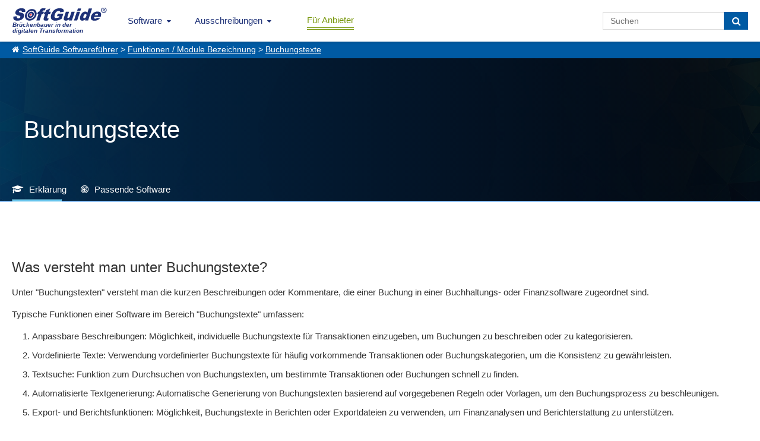

--- FILE ---
content_type: text/html; charset=UTF-8
request_url: https://www.softguide.de/funktion/buchungstexte
body_size: 7968
content:
<!DOCTYPE html>
<!--[if lt IE 7 ]> <html class="ie6" lang="de"> <![endif]-->
<!--[if IE 7 ]>    <html class="ie7" lang="de"> <![endif]-->
<!--[if IE 8 ]>    <html class="ie8" lang="de"> <![endif]-->
<!--[if IE 9 ]>    <html class="ie9" lang="de"> <![endif]-->
<!--[if (gte IE 10)|(gt IEMobile 7)|!(IEMobile)|!(IE)]><!--><html lang="de"><!--<![endif]-->
    <head>
        <title>Was versteht man unter Buchungstexte?</title>
        <meta charset="UTF-8">
        <meta name="viewport" content="width=device-width, initial-scale=1.0">
                	<meta name="description" content="Erläuterungen zu Buchungstexte sowie Softwarelösungen, die diese Funktion bzw. das Modul umfassen." >
                        <meta http-equiv="X-UA-Compatible" content="IE=edge">
        <meta name="theme-color" content="#1e3177">
                                                                            <link href="https://www.softguide.de/aktualisierung/includes/css/layout/30/main.css?version=20251204" rel="stylesheet" type="text/css">
    </head>
    <body class="de ">
    	<!--[if lte IE 8]>
        <div class="nav">
      <![endif]-->
			<!--[if gte IE 9]><!-->
				<nav class="nav">
			<!--<![endif]-->
        	<input type="checkbox" id="topNaviDesktop">
            <input type="checkbox" id="topNaviFilter">
            <input type="checkbox" id="topNaviSosuTeaser">
            <input type="checkbox" id="topNaviSwkrit">
        	<div class="mobile">
	        	<ul>
	        		<li class="logo"
                        <a class="sg_de_logo" href="https://www.softguide.de/" title="Business Software Marktübersicht">
                            <span>Brückenbauer in der <br>digitalen Transformation</span>  
                        </a>
                    </li>
					<li class="topNaviOpener"><label class="topNaviDesktop" for="topNaviDesktop"></label></li>
                                          	        	</ul>
	        </div>
        	<div class="desktop">
	          <ul>
              <li class="logo">
                  <a class="sg_de_logo" href="https://www.softguide.de/" title="Business Software Marktübersicht">
                    <span>Brückenbauer in der <br>digitalen Transformation</span>  
                  </a>
              </li>
              <!-- <li class="topNaviOpener"><label for="topNaviDesktop">Menu schlie&szlig;en</label></li>-->          
               <li class="sg_a_with_ul nav_menu_software"><a href="https://www.softguide.de/" title="Software Marktübersicht">Software<i class="icon-chevron-down"></i></a>
<div class="bigMenu"><ul class="dropdown-menu" role="menu">		<li class="submenu-betriebl" data-submenu-id="submenu-betriebl">
			<div class="rubMenuOpener">Betriebliche Anwendungsbereiche</div>
		</li>
		<li class="submenu-branchen" data-submenu-id="submenu-branchen">
			<div class="rubMenuOpener">Branchenspezifische Software</div>
		</li>
		<li class="submenu-standard" data-submenu-id="submenu-standard">
			<div class="rubMenuOpener">Standard- und Systemsoftware</div>
		</li>












<li class="firstOfLink" ><a href="https://www.softguide.de/software/" title="Software Übersicht - Rubriken Übersicht">Software Übersicht</a></li><li class="" ><a href="https://www.softguide.de/software-vergleich" title="Software Vergleich und Software Evaluation">Software vergleichen</a></li><li class="" ><a href="https://www.softguide.de/verzeichnis/programme-mit-a" title="Alphabetisches Softwareverzeichnis">Software von A-Z</a></li><li class="" ><a href="https://www.softguide.de/verzeichnis/firmen-mit-a" title="Alphabetisches Firmenverzeichnis">Softwareanbieter A-Z</a></li><li class="" ><a href="https://www.softguide.de/verzeichnis/funktionen-mit-a" title="Alphabetisches Verzeichnis von Funktionen und Modulen">Funktionen / Module von A-Z</a></li><li class="" ><a href="https://www.softguide.de/software-tipps/" title="Tipps zur Auswahl betrieblicher Software">Software-Tipps</a></li><li class="" ><a href="https://www.softguide.de/it-messen/uebersicht" title="Übersicht der Messen, auf denen bei SoftGuide eingetragenen Firmen ausstellen">IT-Messen</a></li></ul><div class="menuContent">

    <div class="popover" id="submenu-betriebl">
    	<h3 class="popover-title">Betriebliche Anwendungsbereiche</h3>
    	<div class="popover-content">
		
			<div class="popover-content-left">
											
				<a href="https://www.softguide.de/software/buchhaltung" class="navText">Buchhaltung, Buchf&uuml;hrung</a>
									<span class="subText">Finanz- und Anlagenbuchhaltung, E&Uuml;R,...</span>
															
				<a href="https://www.softguide.de/software/controlling-kostenrechnung" class="navText">Controlling und Kostenrechnung</a>
									<span class="subText">KPI, Absatz, KLR, BI, Reporting,...</span>
															
				<a href="https://www.softguide.de/software/personal-hr" class="navText">Personalwesen</a>
									<span class="subText">HR, eAkte, Gehalt, Schichten, Zeiten,...</span>
															
				<a href="https://www.softguide.de/software/produktion-einkauf" class="navText">Produktion, Einkauf und Lager</a>
									<span class="subText">BDE, QM, SCM, Lager, CAD, Procurement...</span>
											 
					</div><div class="popover-content-right">
								
				<a href="https://www.softguide.de/software/projektsteuerung" class="navText">Projektmanagement</a>
									<span class="subText">Projektmanagement, Ressourcen, ...</span>
															
				<a href="https://www.softguide.de/software/rechnungswesen" class="navText">Rechnungswesen</a>
									<span class="subText">Faktura, Mahnwesen, digitale Signatur...</span>
															
				<a href="https://www.softguide.de/software/vertrieb-uebersicht" class="navText">Vertrieb</a>
									<span class="subText">POS, CRM, Marketing, Callcenter, ...</span>
															
				<a href="https://www.softguide.de/software/verwaltung" class="navText">Verwaltung</a>
									<span class="subText">ERP, BPM, DMS, Collaboration, RPA, ...</span>
										</div>
		
		</div>
   	</div>
    <div class="popover" id="submenu-branchen">
    	<h3 class="popover-title">Branchenspezifische Software</h3>
    	<div class="popover-content">
		
			<div class="popover-content-left">
											
				<a href="https://www.softguide.de/software/handwerk" class="navText">Bau- und Handwerkersoftware</a>
									<span class="subText">Baukalkulation, Fensterbau, Hochbau ...</span>
															
				<a href="https://www.softguide.de/software/dienstleistungen" class="navText">Dienstleistungen</a>
									<span class="subText">Banken, Event, Hotel, CAFM, ...</span>
															
				<a href="https://www.softguide.de/software/gesundheitswesen-medizin" class="navText">Gesundheitswesen, Medizin und Soziales</a>
									<span class="subText">Labor, Praxis, Pflege, &Auml;rzte, Health ...</span>
															
				<a href="https://www.softguide.de/software/handel" class="navText">Handel</a>
									<span class="subText">Auto-, Textil-, Versand-, Gro&szlig;handel,...</span>
											 
					</div><div class="popover-content-right">
								
				<a href="https://www.softguide.de/software/hersteller-industrie" class="navText">Hersteller, Industrie</a>
									<span class="subText">Stahl, Maschinenbau, Food, Pharma...</span>
															
				<a href="https://www.softguide.de/software/organisationen-institut" class="navText">&Ouml;ffentliche Organisationen</a>
									<span class="subText">Bibliotheken, Kita, Uni, NGO, &Auml;mter, ...</span>
															
				<a href="https://www.softguide.de/software/transport-und-logistik" class="navText">Transport und Logistik</a>
									<span class="subText">Zoll, Fuhrpark, Speditionen, GPS, ...</span>
										</div>
		
		</div>
   	</div>
    <div class="popover" id="submenu-standard">
    	<h3 class="popover-title">Standard- und Systemsoftware</h3>
    	<div class="popover-content">
		
			<div class="popover-content-left">
											
				<a href="https://www.softguide.de/software/technische-programme" class="navText">Analysesoftware, Technische Software</a>
									<span class="subText">Big Data, Statistik, MSR, Data Mining...</span>
															
				<a href="https://www.softguide.de/software/internet" class="navText">Internet-Software</a>
									<span class="subText">IoT, Shops, ECM, CMS, CTI, Intranet...</span>
															
				<a href="https://www.softguide.de/software/uebersicht-it-sicherheit" class="navText">IT-Sicherheit</a>
									<span class="subText">ISMS, Security, Backup, Datenschutz...</span>
															
				<a href="https://www.softguide.de/software/multimedia-inhalte-medien" class="navText">Multimedia- und Inhalte-Medien</a>
									<span class="subText">DAM, PIM, Digital Signage, ...</span>
											 
					</div><div class="popover-content-right">
								
				<a href="https://www.softguide.de/software/netzwerksoftware" class="navText">Netzwerksoftware</a>
									<span class="subText">Remote, RFID, MDM, Sharepoint, ...</span>
															
				<a href="https://www.softguide.de/software/programmierung" class="navText">Programmierung</a>
									<span class="subText">CASE, Middleware, DBMS, Framework...</span>
															
				<a href="https://www.softguide.de/software/standardsoftware" class="navText">Standardsoftware</a>
									<span class="subText">DTP, OCR, Datenbanken, Editoren...</span>
										</div>
		
		</div>
   	</div>
</div></div></li><li class="sg_a_with_ul"><a href="#" title="">Ausschreibungen<i class="icon-chevron-down"></i></a>
<ul><li class="" ><a href="https://www.softguide.de/ausschreibungen" title="Ausschreibungen für Software- und IT-Projekte">IT-Ausschreibungen</a></li><li class="" ><a href="https://www.softguide.de/vertriebspartnersuche" title="Vertriebspartner gesucht, Vertriebspartnersuche">Vertriebspartnersuche</a></li><li class="" ><a href="https://www.softguide.de/dienstleistungen-softwareanbieter" title="Pinboard: Dienstleistungen für Softwareanbieter">Dienstleistungen für IT-Unternehmen</a></li></ul></li><li class="btn-nav-anbieter" ><a href="https://www.softguide.de/anbieter" title="B2B Software Marketing - einfach mehr Software verkaufen">Für Anbieter</a></li>                              <li class="search-field">
                    <form class="search-form" action="https://www.softguide.de/software/suche" method="POST">
                        <input type="text" class="form-control" name="query" placeholder="Suchen">
                        <button class="btn btn-transition" type="submit" aria-label="Suchen"> <i class="fa fa-search"></i></button>
                    </form>
               </li>
	          </ul>
	        </div>
        <!--[if lte IE 8]>
        	</div>
	      <![endif]-->
				<!--[if gte IE 9]><!-->
					</nav>
				<!--<![endif]-->
          
                    <div class="sgp_breadcrumb"><a href="https://www.softguide.de/">SoftGuide Softwaref&uuml;hrer</a> > <a href="/verzeichnis/funktionen-mit-b">Funktionen / Module Bezeichnung</a> > <a href="https://www.softguide.de/funktion/buchungstexte">Buchungstexte</a></div>
                
      
        
        <div class="topContent topContentHinweise sgp_black_bg sgp_function_page">
            <div class="tcBackground bDesktop" style="background-image: url('https://www.softguide.de/aktualisierung/media/sg_grafik/images/header/progs.jpg');"></div>
                        	<div class="tcBackground bMobile" style="background-image: url('https://www.softguide.de/aktualisierung/media/sg_grafik/images/header/progs_m.jpg');"></div>
                        <div class="hpTcContent">
            	<div class="sgp_prog_header sgp_flex ">
        <h1>Buchungstexte</h1>        
</div>
<ul class="tabs sgp_prog_tabs tabs_ sg_tabs_slider">
    <li><a class="fa fa-graduation-cap selected" href="#function">Erklärung</a></li>    
    <li><a class="fa fa-bullseye" href="#software">Passende Software</a></li>
    <hr />
</ul>            </div>
            
        </div>
                <a id="function"></a>
<div class="middleContent sgp_functions_container">    
    <h2>Was versteht man unter Buchungstexte?</h2>    
        
    <p>Unter "Buchungstexten" versteht man die kurzen Beschreibungen oder Kommentare, die einer Buchung in einer Buchhaltungs- oder Finanzsoftware zugeordnet sind.</p>
<p>Typische Funktionen einer Software im Bereich "Buchungstexte" umfassen:</p>
<ol>
<li>Anpassbare Beschreibungen: Möglichkeit, individuelle Buchungstexte für Transaktionen einzugeben, um Buchungen zu beschreiben oder zu kategorisieren.</li>
<li>Vordefinierte Texte: Verwendung vordefinierter Buchungstexte für häufig vorkommende Transaktionen oder Buchungskategorien, um die Konsistenz zu gewährleisten.</li>
<li>Textsuche: Funktion zum Durchsuchen von Buchungstexten, um bestimmte Transaktionen oder Buchungen schnell zu finden.</li>
<li>Automatisierte Textgenerierung: Automatische Generierung von Buchungstexten basierend auf vorgegebenen Regeln oder Vorlagen, um den Buchungsprozess zu beschleunigen.</li>
<li>Export- und Berichtsfunktionen: Möglichkeit, Buchungstexte in Berichten oder Exportdateien zu verwenden, um Finanzanalysen und Berichterstattung zu unterstützen.</li>
</ol>
<p> </p>    </div>

<div class="middleContent call-to-action cBlueB sosuFuncCTA">        
    <h3>Sparen Sie Zeit und überlassen einfach SoftGuide die Recherche!</h3>
    <div class="button-area">
        <a class="button primary" href="https://www.softguide.de/softwarerecherche" title="Überlassen Sie SoftGuide die Recherche!">Jetzt mehr erfahren!</a>
    </div>
</div>
<a id="categories"></a>
<div class="middleContent cGreyB">
    <h2>Die Funktion / Das Modul Buchungstexte gehört zu:</h2>
            <div id="functions">
            <h3 class="sgp_section_name">Buchführung</h3>
            <div class="sgp_prog_subpart fuction-list sg_scrollBar">                
                                    <div class="yesno_icon yes_icon">
                                                    <a href="https://www.softguide.de/funktion/abstimmsalden">
                                                Abstimmsalden                                                    </a>
                                            </div>
                                    <div class="yesno_icon yes_icon">
                                                    <a href="https://www.softguide.de/funktion/afa">
                                                AfA                                                    </a>
                                            </div>
                                    <div class="yesno_icon yes_icon">
                                                    <a href="https://www.softguide.de/funktion/anzahlungsverwaltung">
                                                Anzahlungsverwaltung                                                    </a>
                                            </div>
                                    <div class="yesno_icon yes_icon">
                                                    <a href="https://www.softguide.de/funktion/buchfuehrung">
                                                Buchführung                                                    </a>
                                            </div>
                                    <div class="yesno_icon yes_icon">
                                                    <a href="https://www.softguide.de/funktion/buchungs-archivierung">
                                                Buchungs-Archivierung                                                    </a>
                                            </div>
                                    <div class="yesno_icon yes_icon">
                                                    <a href="https://www.softguide.de/funktion/buchungsmasken">
                                                Buchungsmasken                                                    </a>
                                            </div>
                                    <div class="yesno_icon yes_icon">
                                                    <a href="https://www.softguide.de/funktion/buchungstexte">
                                                Buchungstexte                                                    </a>
                                            </div>
                                    <div class="yesno_icon yes_icon">
                                                    <a href="https://www.softguide.de/funktion/buchungsvorgaenge">
                                                Buchungsvorgänge                                                    </a>
                                            </div>
                                    <div class="yesno_icon yes_icon">
                                                    <a href="https://www.softguide.de/funktion/buchungsvorlagen">
                                                Buchungsvorlagen                                                    </a>
                                            </div>
                                    <div class="yesno_icon yes_icon">
                                                    <a href="https://www.softguide.de/funktion/buchwert-aenderungen">
                                                Buchwert-Änderungen                                                    </a>
                                            </div>
                                    <div class="yesno_icon yes_icon">
                                                    <a href="https://www.softguide.de/funktion/buchwerte-und-abstimmkonten">
                                                Buchwerte und Abstimmkonten                                                    </a>
                                            </div>
                                    <div class="yesno_icon yes_icon">
                                                    <a href="https://www.softguide.de/funktion/dauerbuchungen">
                                                Dauerbuchungen                                                    </a>
                                            </div>
                                    <div class="yesno_icon yes_icon">
                                                    <a href="https://www.softguide.de/funktion/dauerbuchungen-buchungskreise">
                                                Dauerbuchungen, Buchungskreise                                                    </a>
                                            </div>
                                    <div class="yesno_icon yes_icon">
                                                    <a href="https://www.softguide.de/funktion/dsd-ara-abrechnung">
                                                DSD- / ARA-Abrechnung                                                    </a>
                                            </div>
                                    <div class="yesno_icon yes_icon">
                                                    <a href="https://www.softguide.de/funktion/eingangsrechnungspruefung">
                                                Eingangsrechnungsprüfung                                                    </a>
                                            </div>
                                    <div class="yesno_icon yes_icon">
                                                    <a href="https://www.softguide.de/funktion/euer">
                                                EÜR                                                    </a>
                                            </div>
                                    <div class="yesno_icon yes_icon">
                                                    <a href="https://www.softguide.de/funktion/fehlbetragskontrollen">
                                                Fehlbetragskontrollen                                                    </a>
                                            </div>
                                    <div class="yesno_icon yes_icon">
                                                    <a href="https://www.softguide.de/funktion/filialabrechnung">
                                                Filialabrechnung                                                    </a>
                                            </div>
                                    <div class="yesno_icon yes_icon">
                                                    <a href="https://www.softguide.de/funktion/gobd">
                                                GoBD                                                    </a>
                                            </div>
                                    <div class="yesno_icon yes_icon">
                                                    <a href="https://www.softguide.de/funktion/hauptbuchfuehrung">
                                                Hauptbuchführung                                                    </a>
                                            </div>
                                    <div class="yesno_icon yes_icon">
                                                    <a href="https://www.softguide.de/funktion/inlandsreisen-abrechnung">
                                                Inlandsreisen-Abrechnung                                                    </a>
                                            </div>
                                    <div class="yesno_icon yes_icon">
                                                    <a href="https://www.softguide.de/funktion/kassenbuch">
                                                Kassenbuch                                                    </a>
                                            </div>
                                    <div class="yesno_icon yes_icon">
                                                    <a href="https://www.softguide.de/funktion/kassenstand">
                                                Kassenstand                                                    </a>
                                            </div>
                                    <div class="yesno_icon yes_icon">
                                                    <a href="https://www.softguide.de/funktion/kilometergeldabrechnung">
                                                Kilometergeldabrechnung                                                    </a>
                                            </div>
                                    <div class="yesno_icon yes_icon">
                                                    <a href="https://www.softguide.de/funktion/kontenplaene">
                                                Kontenpläne                                                    </a>
                                            </div>
                                    <div class="yesno_icon yes_icon">
                                                    <a href="https://www.softguide.de/funktion/kontenrahmen">
                                                Kontenrahmen                                                    </a>
                                            </div>
                                    <div class="yesno_icon yes_icon">
                                                    <a href="https://www.softguide.de/funktion/kontenverwaltung">
                                                Kontenverwaltung                                                    </a>
                                            </div>
                                    <div class="yesno_icon yes_icon">
                                                    <a href="https://www.softguide.de/funktion/kontoauszuege">
                                                Kontoauszüge                                                    </a>
                                            </div>
                                    <div class="yesno_icon yes_icon">
                                                    <a href="https://www.softguide.de/funktion/monatsabschluss">
                                                Monatsabschluss                                                    </a>
                                            </div>
                                    <div class="yesno_icon yes_icon">
                                                    <a href="https://www.softguide.de/funktion/nebenbuchhaltung">
                                                Nebenbuchhaltung                                                    </a>
                                            </div>
                                    <div class="yesno_icon yes_icon">
                                                    <a href="https://www.softguide.de/funktion/offene-posten-buchungen">
                                                Offene-Posten-Buchungen                                                    </a>
                                            </div>
                                    <div class="yesno_icon yes_icon">
                                                    <a href="https://www.softguide.de/funktion/pfandabrechnung">
                                                Pfandabrechnung                                                    </a>
                                            </div>
                                    <div class="yesno_icon yes_icon">
                                                    <a href="https://www.softguide.de/funktion/privatanteilberechnung">
                                                Privatanteilberechnung                                                    </a>
                                            </div>
                                    <div class="yesno_icon yes_icon">
                                                    <a href="https://www.softguide.de/funktion/reise-und-fahrtvorlagen">
                                                Reise- und Fahrtvorlagen                                                    </a>
                                            </div>
                                    <div class="yesno_icon yes_icon">
                                                    <a href="https://www.softguide.de/funktion/reisekostenpauschalen">
                                                Reisekostenpauschalen                                                    </a>
                                            </div>
                                    <div class="yesno_icon yes_icon">
                                                    <a href="https://www.softguide.de/funktion/saldovortrag">
                                                Saldovortrag                                                    </a>
                                            </div>
                                    <div class="yesno_icon yes_icon">
                                                    <a href="https://www.softguide.de/funktion/schattenbuch">
                                                Schattenbuch                                                    </a>
                                            </div>
                                    <div class="yesno_icon yes_icon">
                                                    <a href="https://www.softguide.de/funktion/serienkontierung">
                                                Serienkontierung                                                    </a>
                                            </div>
                                    <div class="yesno_icon yes_icon">
                                                    <a href="https://www.softguide.de/funktion/skonto">
                                                Skonto                                                    </a>
                                            </div>
                                    <div class="yesno_icon yes_icon">
                                                    <a href="https://www.softguide.de/funktion/soll-haben-buchungserfassung">
                                                Soll/Haben-Buchungserfassung                                                    </a>
                                            </div>
                                    <div class="yesno_icon yes_icon">
                                                    <a href="https://www.softguide.de/funktion/splittbuchungen">
                                                Splittbuchungen                                                    </a>
                                            </div>
                                    <div class="yesno_icon yes_icon">
                                                    <a href="https://www.softguide.de/funktion/stornobuchungen">
                                                Stornobuchungen                                                    </a>
                                            </div>
                                    <div class="yesno_icon yes_icon">
                                                    <a href="https://www.softguide.de/funktion/stornogebuehren">
                                                Stornogebühren                                                    </a>
                                            </div>
                                    <div class="yesno_icon yes_icon">
                                                    <a href="https://www.softguide.de/funktion/t-konten">
                                                T-Konten                                                    </a>
                                            </div>
                                    <div class="yesno_icon yes_icon">
                                                    <a href="https://www.softguide.de/funktion/tagesabschluss">
                                                Tagesabschluss                                                    </a>
                                            </div>
                                    <div class="yesno_icon yes_icon">
                                                    <a href="https://www.softguide.de/funktion/umlagendefinition">
                                                Umlagendefinition                                                    </a>
                                            </div>
                                    <div class="yesno_icon yes_icon">
                                                    <a href="https://www.softguide.de/funktion/umsatzsteuer-id">
                                                Umsatzsteuer ID                                                    </a>
                                            </div>
                                    <div class="yesno_icon yes_icon">
                                                    <a href="https://www.softguide.de/funktion/validitaetspruefungen">
                                                Validitätsprüfungen                                                    </a>
                                            </div>
                                    <div class="yesno_icon yes_icon">
                                                    <a href="https://www.softguide.de/funktion/verrechnungskonto">
                                                Verrechnungskonto                                                    </a>
                                            </div>
                                    <div class="yesno_icon yes_icon">
                                                    <a href="https://www.softguide.de/funktion/verschiedene-buchungsmethoden">
                                                Verschiedene Buchungsmethoden                                                    </a>
                                            </div>
                                    <div class="yesno_icon yes_icon">
                                                    <a href="https://www.softguide.de/funktion/vertreterabrechnung">
                                                Vertreterabrechnung                                                    </a>
                                            </div>
                                    <div class="yesno_icon yes_icon">
                                                    <a href="https://www.softguide.de/funktion/verwahrkonto">
                                                Verwahrkonto                                                    </a>
                                            </div>
                                    <div class="yesno_icon yes_icon">
                                                    <a href="https://www.softguide.de/funktion/vorschusskonto">
                                                Vorschusskonto                                                    </a>
                                            </div>
                                    <div class="yesno_icon yes_icon">
                                                    <a href="https://www.softguide.de/funktion/vorsteuerabrechnung">
                                                Vorsteuerabrechnung                                                    </a>
                                            </div>
                                    <div class="yesno_icon yes_icon">
                                                    <a href="https://www.softguide.de/funktion/vv-konto">
                                                VV-Konto                                                    </a>
                                            </div>
                                    <div class="yesno_icon yes_icon">
                                                    <a href="https://www.softguide.de/funktion/waehrungsumrechnung">
                                                Währungsumrechnung                                                    </a>
                                            </div>
                                    <div class="yesno_icon yes_icon">
                                                    <a href="https://www.softguide.de/funktion/warenrueckverguetung">
                                                Warenrückvergütung                                                    </a>
                                            </div>
                                    <div class="yesno_icon yes_icon">
                                                    <a href="https://www.softguide.de/funktion/wiederkehrende-buchungen">
                                                Wiederkehrende Buchungen                                                    </a>
                                            </div>
                                    <div class="yesno_icon yes_icon">
                                                    <a href="https://www.softguide.de/funktion/zahlungseingaenge">
                                                Zahlungseingänge                                                    </a>
                                            </div>
                                    <div class="yesno_icon yes_icon">
                                                    <a href="https://www.softguide.de/funktion/zahlungserfassung">
                                                Zahlungserfassung                                                    </a>
                                            </div>
                                    <div class="yesno_icon yes_icon">
                                                    <a href="https://www.softguide.de/funktion/zuwendungsbestaetigungen">
                                                Zuwendungsbestätigungen                                                    </a>
                                            </div>
                            </div>	
         </div>
    </div>
<a id="software"></a>
    <div class="middleContent middleContentWB">
        <h2 class="sgp_section_name">Softwarelösungen mit Funktion bzw. Modul Buchungstexte:</h2>
        <div class="sgp_section_content progInfoBoxesContainer make_list">
            <div class="progeintrag cardShadow dp3 progeintrag_ve function-prog-box">
       
    <div class="function_prog-wrap">
                    <img class="kurzbeschreib_img" width="100" height="100" alt="Fairgate" src="https://www.softguide.de/aktualisierung/media/fw_0677/pz_2253/prog_thumbnail.jpg">
                <div class="sgp_kurzbeschreib_snipped">

            <div class="prog-os">
                                <a href="https://www.softguide.de/programm/fairgate" class="progLink">Fairgate</a>
                  
                                         <div class="progBoxBsListe"><div class="sgp_os_win active" title="Windows">&nbsp;</div><div class="sgp_os_mac active" title="MAC">&nbsp;</div><div class="sgp_os_unix active" title="Linux/Unix">&nbsp;</div><div class="sgp_os_mobile active" title="Mobile">&nbsp;</div><div class="sgp_os_mainframe active" title="Mainframe">&nbsp;</div><div class="sgp_os_web active" title="webbasiert">&nbsp;</div></div>                 
            </div>    
                            <div class="kurzbeschreib">
                    Mehrwert für Vereine & Verbände                </div>
             
        </div>    
                    <div class="software-rubrik">
                <div class="rubrik">
                    <i class="fa f_dir"></i>
                    <div class="rubrikname"><a href="https://www.softguide.de/software/verbaende-vereine">Vereinssoftware, Verbände</a></div> 
                </div>    
                <div class="btn-wrap">
                       <a href="https://www.softguide.de/programm/fairgate" class="fa fa-search button primary">Details</a>
                </div> 
            </div>
          
    </div>

    <a title="Mehr über Fairgate erfahren" class="hidden_button" href="https://www.softguide.de/programm/fairgate"></a>
</div>
<div class="progeintrag cardShadow dp3 progeintrag_ve function-prog-box">
       
    <div class="function_prog-wrap">
                    <img class="kurzbeschreib_img" width="100" height="100" alt="WISO MeinBüro Rechnungen" src="https://www.softguide.de/aktualisierung/media/fd_0333/pu_2620/prog_thumbnail.jpg">
                <div class="sgp_kurzbeschreib_snipped">

            <div class="prog-os">
                                <a href="https://www.softguide.de/programm/wiso-meinbuero-rechnungen" class="progLink">WISO MeinBüro Rechnungen</a>
                  
                                         <div class="progBoxBsListe"><div class="sgp_os_win active" title="Windows">&nbsp;</div><div class="sgp_os_mac active" title="MAC">&nbsp;</div><div class="sgp_os_unix " title="Linux/Unix">&nbsp;</div><div class="sgp_os_mobile active" title="Mobile">&nbsp;</div><div class="sgp_os_mainframe " title="Mainframe">&nbsp;</div><div class="sgp_os_web active" title="webbasiert">&nbsp;</div></div>                 
            </div>    
                            <div class="kurzbeschreib">
                    WISO MeinBüro Rechnungen - die Büroverwaltungssoftware kostenlos testen                </div>
             
        </div>    
                    <div class="software-rubrik">
                <div class="rubrik">
                    <i class="fa f_dir"></i>
                    <div class="rubrikname"><a href="https://www.softguide.de/software/bueroorganisation">Büroorganisation</a></div> 
                </div>    
                <div class="btn-wrap">
                       <a href="https://www.softguide.de/programm/wiso-meinbuero-rechnungen" class="fa fa-search button primary">Details</a>
                </div> 
            </div>
          
    </div>

    <a title="Mehr über WISO MeinBüro Rechnungen erfahren" class="hidden_button" href="https://www.softguide.de/programm/wiso-meinbuero-rechnungen"></a>
</div>
<div class="progeintrag cardShadow dp3 progeintrag_ve function-prog-box">
       
    <div class="function_prog-wrap">
                    <img class="kurzbeschreib_img" width="100" height="100" alt="EAR - Die Buchhaltung - professionell einfach" src="https://www.softguide.de/aktualisierung/media/fv_0279/pr_1121/pr_1121-ear-die-buchhaltung-professionell-einfach-thumb-pb.jpg">
                <div class="sgp_kurzbeschreib_snipped">

            <div class="prog-os">
                                <a href="https://www.softguide.de/programm/ear-die-buchhaltung-professionell-einfach" class="progLink">EAR - Die Buchhaltung - professionell einfach</a>
                  
                                         <div class="progBoxBsListe"><div class="sgp_os_win active" title="Windows">&nbsp;</div><div class="sgp_os_mac " title="MAC">&nbsp;</div><div class="sgp_os_unix " title="Linux/Unix">&nbsp;</div><div class="sgp_os_mobile " title="Mobile">&nbsp;</div><div class="sgp_os_mainframe " title="Mainframe">&nbsp;</div><div class="sgp_os_web " title="webbasiert">&nbsp;</div></div>                 
            </div>    
                            <div class="kurzbeschreib">
                    Professionell, einfach und günstig. Dank 30 Jahren Erfahrung mit Buchhaltungssoftware                </div>
             
        </div>    
                    <div class="software-rubrik">
                <div class="rubrik">
                    <i class="fa f_dir"></i>
                    <div class="rubrikname"><a href="https://www.softguide.de/software/finanzbuchhaltung">Finanzbuchhaltung</a></div> 
                </div>    
                <div class="btn-wrap">
                       <a href="https://www.softguide.de/programm/ear-die-buchhaltung-professionell-einfach" class="fa fa-search button primary">Details</a>
                </div> 
            </div>
          
    </div>

    <a title="Mehr über EAR - Die Buchhaltung - professionell einfach erfahren" class="hidden_button" href="https://www.softguide.de/programm/ear-die-buchhaltung-professionell-einfach"></a>
</div>
<div class="progeintrag cardShadow dp3 progeintrag_ve function-prog-box">
       
    <div class="function_prog-wrap">
                    <img class="kurzbeschreib_img" width="100" height="100" src="https://www.softguide.de/aktualisierung/media/sg_grafik/aktu_3/img/prog_thumbnail_no_image.png?v=1529416630">
                <div class="sgp_kurzbeschreib_snipped">

            <div class="prog-os">
                                <a href="https://www.softguide.de/programm/soliprax-abrechnungssoftware-fuer-heilpraktiker" class="progLink">SoliPrax - Abrechnungssoftware für Heilpraktiker</a>
                  
                                         <div class="progBoxBsListe"><div class="sgp_os_win active" title="Windows">&nbsp;</div><div class="sgp_os_mac " title="MAC">&nbsp;</div><div class="sgp_os_unix " title="Linux/Unix">&nbsp;</div><div class="sgp_os_mobile " title="Mobile">&nbsp;</div><div class="sgp_os_mainframe " title="Mainframe">&nbsp;</div><div class="sgp_os_web " title="webbasiert">&nbsp;</div></div>                 
            </div>    
                            <div class="kurzbeschreib">
                    Meist installiertes Heilpraktiker Abrechnungssprogramm der Branche                </div>
             
        </div>    
                    <div class="software-rubrik">
                <div class="rubrik">
                    <i class="fa f_dir"></i>
                    <div class="rubrikname"><a href="https://www.softguide.de/software/heilpraktiker-physiotherapie">Heilpraktiker, Physiotherapie</a></div> 
                </div>    
                <div class="btn-wrap">
                       <a href="https://www.softguide.de/programm/soliprax-abrechnungssoftware-fuer-heilpraktiker" class="fa fa-search button primary">Details</a>
                </div> 
            </div>
          
    </div>

    <a title="Mehr über SoliPrax - Abrechnungssoftware für Heilpraktiker erfahren" class="hidden_button" href="https://www.softguide.de/programm/soliprax-abrechnungssoftware-fuer-heilpraktiker"></a>
</div>
<div class="progeintrag cardShadow dp3 progeintrag_ve function-prog-box">
       
    <div class="function_prog-wrap">
                    <img class="kurzbeschreib_img" width="100" height="100" alt="ClubDesk" src="https://www.softguide.de/aktualisierung/media/ft_0652/pw_2097/pw_2097-clubdesk-thumb-pb.jpg">
                <div class="sgp_kurzbeschreib_snipped">

            <div class="prog-os">
                                <a href="https://www.softguide.de/programm/clubdesk" class="progLink">ClubDesk</a>
                  
                                         <div class="progBoxBsListe"><div class="sgp_os_win active" title="Windows">&nbsp;</div><div class="sgp_os_mac active" title="MAC">&nbsp;</div><div class="sgp_os_unix active" title="Linux/Unix">&nbsp;</div><div class="sgp_os_mobile active" title="Mobile">&nbsp;</div><div class="sgp_os_mainframe " title="Mainframe">&nbsp;</div><div class="sgp_os_web active" title="webbasiert">&nbsp;</div></div>                 
            </div>    
                            <div class="kurzbeschreib">
                    Mit der Online-Vereinssoftware ClubDesk führt ihr euren Verein gut in die Zukunft.                </div>
             
        </div>    
                    <div class="software-rubrik">
                <div class="rubrik">
                    <i class="fa f_dir"></i>
                    <div class="rubrikname"><a href="https://www.softguide.de/software/verbaende-vereine">Vereinssoftware, Verbände</a></div> 
                </div>    
                <div class="btn-wrap">
                       <a href="https://www.softguide.de/programm/clubdesk" class="fa fa-search button primary">Details</a>
                </div> 
            </div>
          
    </div>

    <a title="Mehr über ClubDesk erfahren" class="hidden_button" href="https://www.softguide.de/programm/clubdesk"></a>
</div>
<div class="progeintrag cardShadow dp3 progeintrag_ve function-prog-box">
       
    <div class="function_prog-wrap">
                    <img class="kurzbeschreib_img" width="100" height="100" src="https://www.softguide.de/aktualisierung/media/sg_grafik/aktu_3/img/prog_thumbnail_no_image.png?v=1529416630">
                <div class="sgp_kurzbeschreib_snipped">

            <div class="prog-os">
                                <a href="https://www.softguide.de/programm/linear-seminarverwaltung" class="progLink">Linear Seminarverwaltung</a>
                  
                                         <div class="progBoxBsListe"><div class="sgp_os_win active" title="Windows">&nbsp;</div><div class="sgp_os_mac " title="MAC">&nbsp;</div><div class="sgp_os_unix " title="Linux/Unix">&nbsp;</div><div class="sgp_os_mobile " title="Mobile">&nbsp;</div><div class="sgp_os_mainframe " title="Mainframe">&nbsp;</div><div class="sgp_os_web " title="webbasiert">&nbsp;</div></div>                 
            </div>    
                            <div class="kurzbeschreib">
                    Verwaltung von Seminaren, Schulungen, Tagungen, Kongressen, Kursen, Veranstaltungen                </div>
             
        </div>    
                    <div class="software-rubrik">
                <div class="rubrik">
                    <i class="fa f_dir"></i>
                    <div class="rubrikname"><a href="https://www.softguide.de/software/seminarverwaltung-kongressverwaltung">Seminarverwaltung, Kongressverwaltung</a></div> 
                </div>    
                <div class="btn-wrap">
                       <a href="https://www.softguide.de/programm/linear-seminarverwaltung" class="fa fa-search button primary">Details</a>
                </div> 
            </div>
          
    </div>

    <a title="Mehr über Linear Seminarverwaltung erfahren" class="hidden_button" href="https://www.softguide.de/programm/linear-seminarverwaltung"></a>
</div>
        </div>
    </div>          
       
        <!--[if lte IE 8]>
        	<div class="footer">
	      <![endif]-->
				<!--[if gte IE 9]><!-->
			<footer class="footer">
				<!--<![endif]-->
            <div class="footer-rows">    
                
                                    <div class="footer-left-part">
                        
<ul class="sgp_about_footer_ul"><li class="main">Über SoftGuide
                                                <ul class="ul-footer-menu">
<li><a href="https://www.softguide.de/ueber-uns" title="Über SoftGuide GmbH & Co. KG">Über Uns</a></li>
<li><a href="https://www.softguide.de/referenzen" title="Kritik und Referenzen über SoftGuide">Referenzen</a></li>
<li><a href="https://www.softguide.de/jobs/" title="Jobs bei der SoftGuide GmbH & Co. KG">Jobs</a></li>
<li><a href="https://www.softguide.de/impressum" title="SoftGuide GmbH & Co. KG - Herausgeber des SoftGuide Softwareführers">Impressum</a></li>
</ul>
</li>
</ul>
<ul class="sgp_anbieter_footer_ul"><li class="main">Für Anbieter
                                                <ul class="ul-footer-menu">
<li><a href="https://www.softguide.de/anbieter" title="Softwareanbieter: EINMAL eintragen - VIELFACH präsent sein - EINFACH Kunden gewinnen!">Software eintragen</a></li>
<li><a href="https://www.softguide.de/sponsoring" title="Werbung auf SoftGuide.de">Werbung </a></li>
<li><a href="https://www.softguide.de/medienpartner" title="SoftGuide Medienpartner">Medienpartner</a></li>
<li><a href="https://www.softguide.de/aktualisierung/" title="SoftGuide: Online-Aktualisierung">Login für Aktualisierung</a></li>
</ul>
</li>
</ul>
<ul class="sgp_auschreibung_footer_ul"><li class="main">Ausschreibungen
                                                <ul class="ul-footer-menu">
<li><a href="https://www.softguide.de/ausschreibungen" title="Ausschreibungen für Software- und IT-Projekte">IT-Ausschreibungen</a></li>
<li><a href="https://www.softguide.de/vertriebspartnersuche" title="Vertriebspartner gesucht, Vertriebspartnersuche">Vertriebspartnersuche</a></li>
<li><a href="https://www.softguide.de/dienstleistungen-softwareanbieter" title="Pinboard: Dienstleistungen für Softwareanbieter">Dienstleistungen für IT-Unternehmen</a></li>
</ul>
</li>
</ul>
<ul class="sgp_social_footer_ul"><li class="main">Socialmedia Aktivitäten
                                                <ul class="ul-footer-menu">
<li class="sgp_social_footer"><a class="sgp_social_lib sgp_facebook_footer" href="https://www.facebook.com/SoftGuide" title="SoftGuide auf Facebook folgen" target="_blank" rel="nofollow noopener"></a></li>
<li class="sgp_social_footer"><a class="sgp_social_lib sgp_linkedin_footer" href="https://de.linkedin.com/company/softguide-der-softwarefuehrer" title="SoftGuide auf Linkedin folgen" target="_blank" rel="nofollow noopener"></a></li>
<li class="sgp_social_footer"><a class="sgp_social_lib sgp_twitter_footer" href="https://twitter.com/SoftGuide" title="SoftGuide auf Twitter folgen" target="_blank" rel="nofollow noopener"></a></li>
<li class="sgp_social_footer"><a class="sgp_social_lib sgp_xing_footer" href="https://www.xing.com/pages/softguidegmbh-co-kg" title="SoftGuide auf Xing folgen" target="_blank" rel="nofollow noopener"></a></li>
<li class="sgp_social_footer"><a class="sgp_social_lib sgp_youtube_footer" href="https://www.youtube.com/@SoftGuide." title="SoftGuide auf Youtube folgen" target="_blank" rel="nofollow noopener"></a></li>
</ul>
</li>
</ul>                                            </div>
                                
                <div class="footer-right-part">
                    <div class="fCompany">
                        <div class="fAnschrift">Anschrift</div>
                        <div class="fname">SoftGuide GmbH & Co. KG</div>
                        <div class="fname">Am Gänsekamp 10</div>
                        <div class="fname">38446 Wolfsburg, Deutschland<img id="counter_img" data-pfkey="pz_2253pu_2620pr_1121pz_0485pw_2097pu_2303" alt="Counter" width="1" height="1" style="border: none;" src="https://www.softguide.de/aktualisierung/progs/tools/counter.php?t=1768818721&amp;c=cHpfMjI1M3B1XzI2MjBwcl8xMTIxcHpfMDQ4NXB3XzIwOTdwdV8yMzAz" /></div>
                    </div>
                  </div>
            </div>
            <div class="sgp_copyright">
	    				&#169;&nbsp;<i>SoftGuide</i>&nbsp;GmbH&nbsp;&amp;&nbsp;Co.&nbsp;KG							 <a href="https://www.softguide.de/datenschutzerklaerung" target="_blank">Datenschutzerklärung</a>	  					<!-- | Queries: 4 | Key: 2449-->
						</div>
        <!--[if lte IE 8]>
	        </div>
	      <![endif]-->
				<!--[if gte IE 9]><!-->
					</footer>
				<!--<![endif]-->
                        	<link href="https://www.softguide.de/aktualisierung/includes/css/layout/30/pressemeldung_dyn.css?v=20190117" rel="stylesheet" type="text/css">
                        <!--[if lte IE 8]>
					<script src="https://www.softguide.de/aktualisierung/includes/js/jquery/jquery-1.10.2.min.js" type="text/javascript"></script>
				<![endif]-->
				<!--[if gte IE 9]><!-->
					<script src="https://www.softguide.de/aktualisierung/includes/js/jquery/jquery-3.6.1.min.js?v=201902041"></script>
				<!--<![endif]-->
				<script src="https://www.softguide.de/aktualisierung/includes/js/sg_functions.min.js?v=20201022"></script>
              	        	      	      	        <script>
        	        	
			$(document).ready(function() {
				copy_pid = "sgn";
				site_info = "f_2449";
				_copyText();
			});
		        </script>
                                    <!-- Matomo -->
            <script>
              var _paq = window._paq = window._paq || [];
              /* tracker methods like "setCustomDimension" should be called before "trackPageView" */
              _paq.push(["setDoNotTrack", true]);
              _paq.push(["disableCookies"]);
              _paq.push(['trackPageView']);
              _paq.push(['enableLinkTracking']);
                              _paq.push(['setCustomDimension', 1, 'a']);
                            (function() {
                var u="/an/";
                _paq.push(['setTrackerUrl', u+'t.php']);
                _paq.push(['setSiteId', '1']);
                var d=document, g=d.createElement('script'), s=d.getElementsByTagName('script')[0];
                g.async=true; g.src=u+'m.js'; s.parentNode.insertBefore(g,s);
              })();
            </script>
            <noscript><p><img src="/an/t.php?idsite=1&amp;rec=1" style="border:0;" alt="Matomo" /></p></noscript>
            <!-- End Matomo Code -->
                    </body>
</html>
